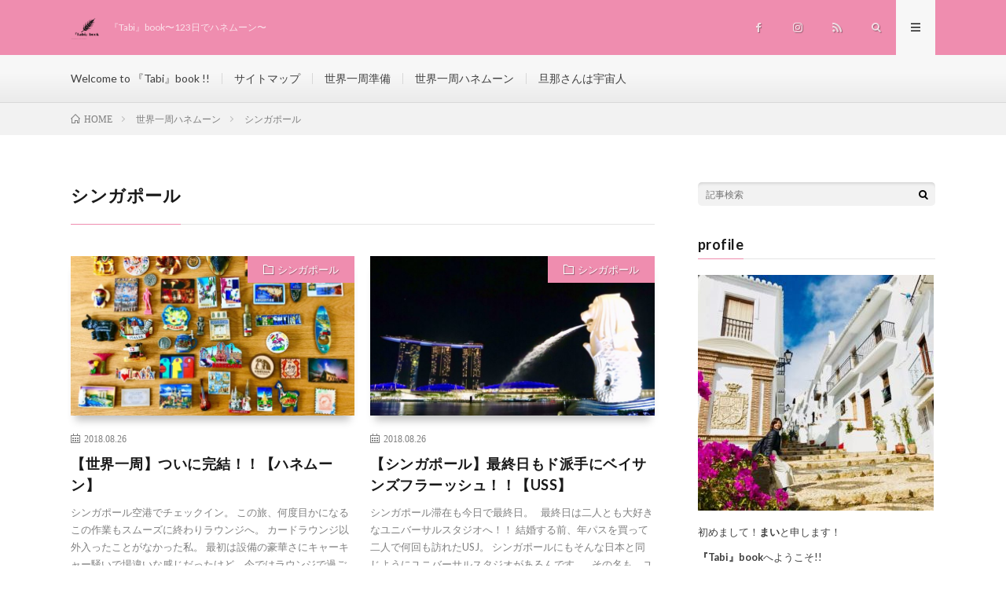

--- FILE ---
content_type: text/html; charset=UTF-8
request_url: https://123-maimai.com/category/%E4%B8%96%E7%95%8C%E4%B8%80%E5%91%A8%E3%83%8F%E3%83%8D%E3%83%A0%E3%83%BC%E3%83%B3/%E3%82%B7%E3%83%B3%E3%82%AC%E3%83%9D%E3%83%BC%E3%83%AB/
body_size: 12158
content:
<!DOCTYPE html>
<html dir="ltr" lang="ja"
	prefix="og: https://ogp.me/ns#"  prefix="og: http://ogp.me/ns#">
<head prefix="og: http://ogp.me/ns# fb: http://ogp.me/ns/fb# article: http://ogp.me/ns/article#">
<meta charset="UTF-8">
<title>シンガポール - 『Tabi』book〜123日でハネムーン〜</title>

		<!-- All in One SEO 4.2.4 - aioseo.com -->
		<meta name="robots" content="max-image-preview:large" />
		<link rel="canonical" href="https://123-maimai.com/category/%E4%B8%96%E7%95%8C%E4%B8%80%E5%91%A8%E3%83%8F%E3%83%8D%E3%83%A0%E3%83%BC%E3%83%B3/%E3%82%B7%E3%83%B3%E3%82%AC%E3%83%9D%E3%83%BC%E3%83%AB/" />
		<meta name="generator" content="All in One SEO (AIOSEO) 4.2.4 " />
		<script type="application/ld+json" class="aioseo-schema">
			{"@context":"https:\/\/schema.org","@graph":[{"@type":"WebSite","@id":"https:\/\/123-maimai.com\/#website","url":"https:\/\/123-maimai.com\/","name":"\u300eTabi\u300fbook\u301c123\u65e5\u3067\u30cf\u30cd\u30e0\u30fc\u30f3\u301c","description":"\u300eTabi\u300fbook\u301c123\u65e5\u3067\u30cf\u30cd\u30e0\u30fc\u30f3\u301c","inLanguage":"ja","publisher":{"@id":"https:\/\/123-maimai.com\/#organization"}},{"@type":"Organization","@id":"https:\/\/123-maimai.com\/#organization","name":"\u300eTabi\u300fbook\u301c123\u65e5\u3067\u30cf\u30cd\u30e0\u30fc\u30f3\u301c","url":"https:\/\/123-maimai.com\/"},{"@type":"BreadcrumbList","@id":"https:\/\/123-maimai.com\/category\/%E4%B8%96%E7%95%8C%E4%B8%80%E5%91%A8%E3%83%8F%E3%83%8D%E3%83%A0%E3%83%BC%E3%83%B3\/%E3%82%B7%E3%83%B3%E3%82%AC%E3%83%9D%E3%83%BC%E3%83%AB\/#breadcrumblist","itemListElement":[{"@type":"ListItem","@id":"https:\/\/123-maimai.com\/#listItem","position":1,"item":{"@type":"WebPage","@id":"https:\/\/123-maimai.com\/","name":"\u30db\u30fc\u30e0","description":"\u300eTabi\u300fbook\u301c123\u65e5\u3067\u30cf\u30cd\u30e0\u30fc\u30f3\u301c","url":"https:\/\/123-maimai.com\/"},"nextItem":"https:\/\/123-maimai.com\/category\/%e4%b8%96%e7%95%8c%e4%b8%80%e5%91%a8%e3%83%8f%e3%83%8d%e3%83%a0%e3%83%bc%e3%83%b3\/#listItem"},{"@type":"ListItem","@id":"https:\/\/123-maimai.com\/category\/%e4%b8%96%e7%95%8c%e4%b8%80%e5%91%a8%e3%83%8f%e3%83%8d%e3%83%a0%e3%83%bc%e3%83%b3\/#listItem","position":2,"item":{"@type":"WebPage","@id":"https:\/\/123-maimai.com\/category\/%e4%b8%96%e7%95%8c%e4%b8%80%e5%91%a8%e3%83%8f%e3%83%8d%e3%83%a0%e3%83%bc%e3%83%b3\/","name":"\u4e16\u754c\u4e00\u5468\u30cf\u30cd\u30e0\u30fc\u30f3","url":"https:\/\/123-maimai.com\/category\/%e4%b8%96%e7%95%8c%e4%b8%80%e5%91%a8%e3%83%8f%e3%83%8d%e3%83%a0%e3%83%bc%e3%83%b3\/"},"nextItem":"https:\/\/123-maimai.com\/category\/%e4%b8%96%e7%95%8c%e4%b8%80%e5%91%a8%e3%83%8f%e3%83%8d%e3%83%a0%e3%83%bc%e3%83%b3\/%e3%82%b7%e3%83%b3%e3%82%ac%e3%83%9d%e3%83%bc%e3%83%ab\/#listItem","previousItem":"https:\/\/123-maimai.com\/#listItem"},{"@type":"ListItem","@id":"https:\/\/123-maimai.com\/category\/%e4%b8%96%e7%95%8c%e4%b8%80%e5%91%a8%e3%83%8f%e3%83%8d%e3%83%a0%e3%83%bc%e3%83%b3\/%e3%82%b7%e3%83%b3%e3%82%ac%e3%83%9d%e3%83%bc%e3%83%ab\/#listItem","position":3,"item":{"@type":"WebPage","@id":"https:\/\/123-maimai.com\/category\/%e4%b8%96%e7%95%8c%e4%b8%80%e5%91%a8%e3%83%8f%e3%83%8d%e3%83%a0%e3%83%bc%e3%83%b3\/%e3%82%b7%e3%83%b3%e3%82%ac%e3%83%9d%e3%83%bc%e3%83%ab\/","name":"\u30b7\u30f3\u30ac\u30dd\u30fc\u30eb","url":"https:\/\/123-maimai.com\/category\/%e4%b8%96%e7%95%8c%e4%b8%80%e5%91%a8%e3%83%8f%e3%83%8d%e3%83%a0%e3%83%bc%e3%83%b3\/%e3%82%b7%e3%83%b3%e3%82%ac%e3%83%9d%e3%83%bc%e3%83%ab\/"},"previousItem":"https:\/\/123-maimai.com\/category\/%e4%b8%96%e7%95%8c%e4%b8%80%e5%91%a8%e3%83%8f%e3%83%8d%e3%83%a0%e3%83%bc%e3%83%b3\/#listItem"}]},{"@type":"CollectionPage","@id":"https:\/\/123-maimai.com\/category\/%E4%B8%96%E7%95%8C%E4%B8%80%E5%91%A8%E3%83%8F%E3%83%8D%E3%83%A0%E3%83%BC%E3%83%B3\/%E3%82%B7%E3%83%B3%E3%82%AC%E3%83%9D%E3%83%BC%E3%83%AB\/#collectionpage","url":"https:\/\/123-maimai.com\/category\/%E4%B8%96%E7%95%8C%E4%B8%80%E5%91%A8%E3%83%8F%E3%83%8D%E3%83%A0%E3%83%BC%E3%83%B3\/%E3%82%B7%E3%83%B3%E3%82%AC%E3%83%9D%E3%83%BC%E3%83%AB\/","name":"\u30b7\u30f3\u30ac\u30dd\u30fc\u30eb - \u300eTabi\u300fbook\u301c123\u65e5\u3067\u30cf\u30cd\u30e0\u30fc\u30f3\u301c","inLanguage":"ja","isPartOf":{"@id":"https:\/\/123-maimai.com\/#website"},"breadcrumb":{"@id":"https:\/\/123-maimai.com\/category\/%E4%B8%96%E7%95%8C%E4%B8%80%E5%91%A8%E3%83%8F%E3%83%8D%E3%83%A0%E3%83%BC%E3%83%B3\/%E3%82%B7%E3%83%B3%E3%82%AC%E3%83%9D%E3%83%BC%E3%83%AB\/#breadcrumblist"}}]}
		</script>
		<!-- All in One SEO -->

<link rel='dns-prefetch' href='//webfonts.xserver.jp' />
<link rel='dns-prefetch' href='//s0.wp.com' />
<link rel='dns-prefetch' href='//secure.gravatar.com' />
		<!-- This site uses the Google Analytics by ExactMetrics plugin v7.10.0 - Using Analytics tracking - https://www.exactmetrics.com/ -->
							<script
				src="//www.googletagmanager.com/gtag/js?id=UA-112007346-1"  data-cfasync="false" data-wpfc-render="false" type="text/javascript" async></script>
			<script data-cfasync="false" data-wpfc-render="false" type="text/javascript">
				var em_version = '7.10.0';
				var em_track_user = true;
				var em_no_track_reason = '';
				
								var disableStrs = [
															'ga-disable-UA-112007346-1',
									];

				/* Function to detect opted out users */
				function __gtagTrackerIsOptedOut() {
					for (var index = 0; index < disableStrs.length; index++) {
						if (document.cookie.indexOf(disableStrs[index] + '=true') > -1) {
							return true;
						}
					}

					return false;
				}

				/* Disable tracking if the opt-out cookie exists. */
				if (__gtagTrackerIsOptedOut()) {
					for (var index = 0; index < disableStrs.length; index++) {
						window[disableStrs[index]] = true;
					}
				}

				/* Opt-out function */
				function __gtagTrackerOptout() {
					for (var index = 0; index < disableStrs.length; index++) {
						document.cookie = disableStrs[index] + '=true; expires=Thu, 31 Dec 2099 23:59:59 UTC; path=/';
						window[disableStrs[index]] = true;
					}
				}

				if ('undefined' === typeof gaOptout) {
					function gaOptout() {
						__gtagTrackerOptout();
					}
				}
								window.dataLayer = window.dataLayer || [];

				window.ExactMetricsDualTracker = {
					helpers: {},
					trackers: {},
				};
				if (em_track_user) {
					function __gtagDataLayer() {
						dataLayer.push(arguments);
					}

					function __gtagTracker(type, name, parameters) {
						if (!parameters) {
							parameters = {};
						}

						if (parameters.send_to) {
							__gtagDataLayer.apply(null, arguments);
							return;
						}

						if (type === 'event') {
							
														parameters.send_to = exactmetrics_frontend.ua;
							__gtagDataLayer(type, name, parameters);
													} else {
							__gtagDataLayer.apply(null, arguments);
						}
					}

					__gtagTracker('js', new Date());
					__gtagTracker('set', {
						'developer_id.dNDMyYj': true,
											});
															__gtagTracker('config', 'UA-112007346-1', {"forceSSL":"true"} );
										window.gtag = __gtagTracker;										(function () {
						/* https://developers.google.com/analytics/devguides/collection/analyticsjs/ */
						/* ga and __gaTracker compatibility shim. */
						var noopfn = function () {
							return null;
						};
						var newtracker = function () {
							return new Tracker();
						};
						var Tracker = function () {
							return null;
						};
						var p = Tracker.prototype;
						p.get = noopfn;
						p.set = noopfn;
						p.send = function () {
							var args = Array.prototype.slice.call(arguments);
							args.unshift('send');
							__gaTracker.apply(null, args);
						};
						var __gaTracker = function () {
							var len = arguments.length;
							if (len === 0) {
								return;
							}
							var f = arguments[len - 1];
							if (typeof f !== 'object' || f === null || typeof f.hitCallback !== 'function') {
								if ('send' === arguments[0]) {
									var hitConverted, hitObject = false, action;
									if ('event' === arguments[1]) {
										if ('undefined' !== typeof arguments[3]) {
											hitObject = {
												'eventAction': arguments[3],
												'eventCategory': arguments[2],
												'eventLabel': arguments[4],
												'value': arguments[5] ? arguments[5] : 1,
											}
										}
									}
									if ('pageview' === arguments[1]) {
										if ('undefined' !== typeof arguments[2]) {
											hitObject = {
												'eventAction': 'page_view',
												'page_path': arguments[2],
											}
										}
									}
									if (typeof arguments[2] === 'object') {
										hitObject = arguments[2];
									}
									if (typeof arguments[5] === 'object') {
										Object.assign(hitObject, arguments[5]);
									}
									if ('undefined' !== typeof arguments[1].hitType) {
										hitObject = arguments[1];
										if ('pageview' === hitObject.hitType) {
											hitObject.eventAction = 'page_view';
										}
									}
									if (hitObject) {
										action = 'timing' === arguments[1].hitType ? 'timing_complete' : hitObject.eventAction;
										hitConverted = mapArgs(hitObject);
										__gtagTracker('event', action, hitConverted);
									}
								}
								return;
							}

							function mapArgs(args) {
								var arg, hit = {};
								var gaMap = {
									'eventCategory': 'event_category',
									'eventAction': 'event_action',
									'eventLabel': 'event_label',
									'eventValue': 'event_value',
									'nonInteraction': 'non_interaction',
									'timingCategory': 'event_category',
									'timingVar': 'name',
									'timingValue': 'value',
									'timingLabel': 'event_label',
									'page': 'page_path',
									'location': 'page_location',
									'title': 'page_title',
								};
								for (arg in args) {
																		if (!(!args.hasOwnProperty(arg) || !gaMap.hasOwnProperty(arg))) {
										hit[gaMap[arg]] = args[arg];
									} else {
										hit[arg] = args[arg];
									}
								}
								return hit;
							}

							try {
								f.hitCallback();
							} catch (ex) {
							}
						};
						__gaTracker.create = newtracker;
						__gaTracker.getByName = newtracker;
						__gaTracker.getAll = function () {
							return [];
						};
						__gaTracker.remove = noopfn;
						__gaTracker.loaded = true;
						window['__gaTracker'] = __gaTracker;
					})();
									} else {
										console.log("");
					(function () {
						function __gtagTracker() {
							return null;
						}

						window['__gtagTracker'] = __gtagTracker;
						window['gtag'] = __gtagTracker;
					})();
									}
			</script>
				<!-- / Google Analytics by ExactMetrics -->
		<link rel='stylesheet' id='sbi_styles-css'  href='https://123-maimai.com/wp-content/plugins/instagram-feed/css/sbi-styles.min.css?ver=6.0.6' type='text/css' media='all' />
<link rel='stylesheet' id='wp-block-library-css'  href='https://123-maimai.com/wp-includes/css/dist/block-library/style.min.css?ver=5.2.21' type='text/css' media='all' />
<link rel='stylesheet' id='pz-linkcard-css'  href='//123-maimai.com/wp-content/uploads/pz-linkcard/style.css?ver=5.2.21' type='text/css' media='all' />
<link rel='stylesheet' id='wordpress-popular-posts-css-css'  href='https://123-maimai.com/wp-content/plugins/wordpress-popular-posts/assets/css/wpp.css?ver=5.0.1' type='text/css' media='all' />
<link rel='stylesheet' id='jetpack_css-css'  href='https://123-maimai.com/wp-content/plugins/jetpack/css/jetpack.css?ver=7.9.4' type='text/css' media='all' />
<script type='text/javascript' src='https://123-maimai.com/wp-includes/js/jquery/jquery.js?ver=1.12.4-wp'></script>
<script type='text/javascript' src='https://123-maimai.com/wp-includes/js/jquery/jquery-migrate.min.js?ver=1.4.1'></script>
<script type='text/javascript' src='//webfonts.xserver.jp/js/xserver.js?ver=1.2.4'></script>
<script type='text/javascript' src='https://123-maimai.com/wp-content/plugins/google-analytics-dashboard-for-wp/assets/js/frontend-gtag.min.js?ver=7.10.0'></script>
<script data-cfasync="false" data-wpfc-render="false" type="text/javascript" id='exactmetrics-frontend-script-js-extra'>/* <![CDATA[ */
var exactmetrics_frontend = {"js_events_tracking":"true","download_extensions":"zip,mp3,mpeg,pdf,docx,pptx,xlsx,rar","inbound_paths":"[{\"path\":\"\\\/go\\\/\",\"label\":\"affiliate\"},{\"path\":\"\\\/recommend\\\/\",\"label\":\"affiliate\"}]","home_url":"https:\/\/123-maimai.com","hash_tracking":"false","ua":"UA-112007346-1","v4_id":""};/* ]]> */
</script>
<script type='text/javascript'>
/* <![CDATA[ */
var wpp_params = {"sampling_active":"0","sampling_rate":"100","ajax_url":"https:\/\/123-maimai.com\/wp-json\/wordpress-popular-posts\/v1\/popular-posts","ID":"","token":"dd5f55ed5a","debug":""};
/* ]]> */
</script>
<script type='text/javascript' src='https://123-maimai.com/wp-content/plugins/wordpress-popular-posts/assets/js/wpp-5.0.0.min.js?ver=5.0.1'></script>
<link rel='https://api.w.org/' href='https://123-maimai.com/wp-json/' />

<link rel='dns-prefetch' href='//v0.wordpress.com'/>
<style type='text/css'>img#wpstats{display:none}</style><link rel="stylesheet" href="https://123-maimai.com/wp-content/themes/lionmedia/style.css">
<link rel="stylesheet" href="https://123-maimai.com/wp-content/themes/lionmedia-child/style.css">
<link rel="stylesheet" href="https://123-maimai.com/wp-content/themes/lionmedia/css/icon.css">
<link rel="stylesheet" href="https://fonts.googleapis.com/css?family=Lato:400,700,900">
<meta http-equiv="X-UA-Compatible" content="IE=edge">
<meta name="viewport" content="width=device-width, initial-scale=1, shrink-to-fit=no">
<link rel="dns-prefetch" href="//www.google.com">
<link rel="dns-prefetch" href="//www.google-analytics.com">
<link rel="dns-prefetch" href="//fonts.googleapis.com">
<link rel="dns-prefetch" href="//fonts.gstatic.com">
<link rel="dns-prefetch" href="//pagead2.googlesyndication.com">
<link rel="dns-prefetch" href="//googleads.g.doubleclick.net">
<link rel="dns-prefetch" href="//www.gstatic.com">
<style type="text/css">
.l-header,
.searchNavi__title,
.key__cat,
.eyecatch__cat,
.rankingBox__title,
.categoryDescription,
.pagetop,
.contactTable__header .required,
.heading.heading-primary .heading__bg,
.btn__link:hover,
.widget .tag-cloud-link:hover,
.comment-respond .submit:hover,
.comments__list .comment-reply-link:hover,
.widget .calendar_wrap tbody a:hover,
.comments__list .comment-meta,
.ctaPost__btn{background:#ef8daf;}

.heading.heading-first,
.heading.heading-widget::before,
.heading.heading-footer::before,
.btn__link,
.widget .tag-cloud-link,
.comment-respond .submit,
.comments__list .comment-reply-link,
.content a:hover,
.t-light .l-footer,
.ctaPost__btn{border-color:#ef8daf;}

.categoryBox__title,
.dateList__item a[rel=tag]:hover,
.dateList__item a[rel=category]:hover,
.copySns__copyLink:hover,
.btn__link,
.widget .tag-cloud-link,
.comment-respond .submit,
.comments__list .comment-reply-link,
.widget a:hover,
.widget ul li .rsswidget,
.content a,
.related__title,
.ctaPost__btn:hover{color:#ef8daf;}

.c-user01 {color:#000 !important}
.bgc-user01 {background:#000 !important}
.hc-user01:hover {color:#000 !important}
.c-user02 {color:#000 !important}
.bgc-user02 {background:#000 !important}
.hc-user02:hover {color:#000 !important}
.c-user03 {color:#000 !important}
.bgc-user03 {background:#000 !important}
.hc-user03:hover {color:#000 !important}
.c-user04 {color:#000 !important}
.bgc-user04 {background:#000 !important}
.hc-user04:hover {color:#000 !important}
.c-user05 {color:#000 !important}
.bgc-user05 {background:#000 !important}
.hc-user05:hover {color:#000 !important}

</style>
<link rel="icon" href="https://123-maimai.com/wp-content/uploads/2017/11/cropped-FullSizeRender-32x32.jpg" sizes="32x32" />
<link rel="icon" href="https://123-maimai.com/wp-content/uploads/2017/11/cropped-FullSizeRender-192x192.jpg" sizes="192x192" />
<link rel="apple-touch-icon-precomposed" href="https://123-maimai.com/wp-content/uploads/2017/11/cropped-FullSizeRender-180x180.jpg" />
<meta name="msapplication-TileImage" content="https://123-maimai.com/wp-content/uploads/2017/11/cropped-FullSizeRender-270x270.jpg" />
<meta property="og:site_name" content="『Tabi』book〜123日でハネムーン〜" />
<meta property="og:type" content="website" />
<meta property="og:title" content="シンガポール - 『Tabi』book〜123日でハネムーン〜" />
<meta property="og:description" content="『Tabi』book〜123日でハネムーン〜" />
<meta property="og:url" content="https://123-maimai.com/category/%e4%b8%96%e7%95%8c%e4%b8%80%e5%91%a8%e3%83%8f%e3%83%8d%e3%83%a0%e3%83%bc%e3%83%b3/%e3%82%b7%e3%83%b3%e3%82%ac%e3%83%9d%e3%83%bc%e3%83%ab/" />
<meta property="og:image" content="https://123-maimai.com/wp-content/uploads/2019/07/1870ea90b8585fbbadb3424c2e57a342.png" />
<meta name="twitter:card" content="summary_large_image" />



</head>
<body data-rsssl=1 class="t-light t-rich">

  
  <!--l-header-->
  <header class="l-header">
    <div class="container">
      
      <div class="siteTitle">

              <p class="siteTitle__logo">
          <a class="siteTitle__link" href="https://123-maimai.com">
            <img src="https://123-maimai.com/wp-content/uploads/2018/01/Unknown3.png" class="siteTitle__img" alt="『Tabi』book〜123日でハネムーン〜" width="400" height="306" >          </a>
          <span class="siteTitle__sub">『Tabi』book〜123日でハネムーン〜</span>
		</p>	        </div>
      
      <nav class="menuNavi">      
                <ul class="menuNavi__list">
		              <li class="menuNavi__item u-none-sp u-txtShdw"><a class="menuNavi__link icon-facebook" href="https://www.facebook.com/mai.nakaizumi.5"></a></li>
		              <li class="menuNavi__item u-none-sp u-txtShdw"><a class="menuNavi__link icon-instagram" href="http://instagram.com/mai.nakaizumi"></a></li>
		                            <li class="menuNavi__item u-none-sp u-txtShdw"><a class="menuNavi__link icon-rss" href="https://123-maimai.com/feed/"></a></li>
            		              <li class="menuNavi__item u-txtShdw"><span class="menuNavi__link icon-search" id="menuNavi__search" onclick="toggle__search();"></span></li>
            <li class="menuNavi__item u-txtShdw"><span class="menuNavi__link menuNavi__link-current icon-menu" id="menuNavi__menu" onclick="toggle__menu();"></span></li>
                  </ul>
      </nav>
      
    </div>
  </header>
  <!--/l-header-->
  
  <!--l-extra-->
        <div class="l-extraNone" id="extra__search">
      <div class="container">
        <div class="searchNavi">
                    
                <div class="searchBox">
        <form class="searchBox__form" method="get" target="_top" action="https://123-maimai.com/" >
          <input class="searchBox__input" type="text" maxlength="50" name="s" placeholder="記事検索"><button class="searchBox__submit icon-search" type="submit" value="search"> </button>
        </form>
      </div>        </div>
      </div>
    </div>
        
    <div class="l-extra" id="extra__menu">
      <div class="container container-max">
        <nav class="globalNavi">
          <ul class="globalNavi__list">
          	        <li id="menu-item-4305" class="menu-item menu-item-type-post_type menu-item-object-page menu-item-home menu-item-4305"><a href="https://123-maimai.com/page-7/">Welcome to 『Tabi』book !!</a></li>
<li id="menu-item-4304" class="menu-item menu-item-type-post_type menu-item-object-page menu-item-4304"><a href="https://123-maimai.com/sitemap/">サイトマップ</a></li>
<li id="menu-item-4306" class="menu-item menu-item-type-taxonomy menu-item-object-category menu-item-4306"><a href="https://123-maimai.com/category/%e4%b8%96%e7%95%8c%e4%b8%80%e5%91%a8%e6%ba%96%e5%82%99/">世界一周準備</a></li>
<li id="menu-item-4307" class="menu-item menu-item-type-taxonomy menu-item-object-category current-category-ancestor menu-item-4307"><a href="https://123-maimai.com/category/%e4%b8%96%e7%95%8c%e4%b8%80%e5%91%a8%e3%83%8f%e3%83%8d%e3%83%a0%e3%83%bc%e3%83%b3/">世界一周ハネムーン</a></li>
<li id="menu-item-4328" class="menu-item menu-item-type-taxonomy menu-item-object-category menu-item-4328"><a href="https://123-maimai.com/category/%e6%97%a6%e9%82%a3%e3%81%95%e3%82%93%e3%81%af%e5%ae%87%e5%ae%99%e4%ba%ba/">旦那さんは宇宙人</a></li>
	                                    
                          <li class="menu-item u-none-pc"><a class="icon-facebook" href="https://www.facebook.com/mai.nakaizumi.5"></a></li>
                          <li class="menu-item u-none-pc"><a class="icon-instagram" href="http://instagram.com/mai.nakaizumi"></a></li>
		                                  <li class="menu-item u-none-pc"><a class="icon-rss" href="https://123-maimai.com/feed/"></a></li>
              		                
                    </ul>
        </nav>
      </div>
    </div>
  <!--/l-extra-->

<div class="breadcrumb" ><div class="container" ><ul class="breadcrumb__list"><li class="breadcrumb__item" itemscope itemtype="http://data-vocabulary.org/Breadcrumb"><a href="https://123-maimai.com/" itemprop="url"><span class="icon-home" itemprop="title">HOME</span></a></li><li class="breadcrumb__item" itemscope itemtype="http://data-vocabulary.org/Breadcrumb"><a href="https://123-maimai.com/category/%e4%b8%96%e7%95%8c%e4%b8%80%e5%91%a8%e3%83%8f%e3%83%8d%e3%83%a0%e3%83%bc%e3%83%b3/" itemprop="url"><span itemprop="title">世界一周ハネムーン</span></a></li><li class="breadcrumb__item">シンガポール</li></ul></div></div>   
  <!-- l-wrapper -->
  <div class="l-wrapper">
	
    <!-- l-main -->
    <main class="l-main">
	  
            <header class="archiveTitle">
        <h1 class="heading heading-first">シンガポール</h1>
		      </header>
            
      	  
	          <div class="archive">
	    	                  <article class="archiveItem
	        ">
        
        <div class="eyecatch eyecatch-archive">
                    <span class="eyecatch__cat bgc u-txtShdw"><a href="https://123-maimai.com/category/%e4%b8%96%e7%95%8c%e4%b8%80%e5%91%a8%e3%83%8f%e3%83%8d%e3%83%a0%e3%83%bc%e3%83%b3/%e3%82%b7%e3%83%b3%e3%82%ac%e3%83%9d%e3%83%bc%e3%83%ab/" rel="category tag">シンガポール</a></span>
          <a href="https://123-maimai.com/japan/"><img width="730" height="410" src="https://123-maimai.com/wp-content/uploads/2018/08/img_1209-730x410.jpg" class="attachment-icatch size-icatch wp-post-image" alt="" /></a>
        </div>
        
                <ul class="dateList dateList-archive">
                    <li class="dateList__item icon-calendar">2018.08.26</li>
                            </ul>
        
        <h2 class="heading heading-archive">
          <a class=" hc" href="https://123-maimai.com/japan/">【世界一周】ついに完結！！【ハネムーン】</a>
        </h2>
        
        <p class="archiveItem__text">
		  シンガポール空港でチェックイン。 この旅、何度目かになるこの作業もスムーズに終わりラウンジへ。 カードラウンジ以外入ったことがなかった私。 最初は設備の豪華さにキャーキャー騒いで場違いな感じだったけど、今ではラウンジで過ごすのも手慣れた感じ。 &nbsp; &nbsp; そして飛行機に乗りこみ、いざ日本へ！ &nbsp; もちろん最後のフライトは世界一周旅行券の範囲でビジネスクラス！ 色々ビジネス [&hellip;]        </p>
        
        <div class="btn btn-right">
          <a class="btn__link" href="https://123-maimai.com/japan/">続きを読む</a>
        </div>
      
      </article>
		  		  			                  <article class="archiveItem
	        ">
        
        <div class="eyecatch eyecatch-archive">
                    <span class="eyecatch__cat bgc u-txtShdw"><a href="https://123-maimai.com/category/%e4%b8%96%e7%95%8c%e4%b8%80%e5%91%a8%e3%83%8f%e3%83%8d%e3%83%a0%e3%83%bc%e3%83%b3/%e3%82%b7%e3%83%b3%e3%82%ac%e3%83%9d%e3%83%bc%e3%83%ab/" rel="category tag">シンガポール</a></span>
          <a href="https://123-maimai.com/singapore3/"><img width="730" height="410" src="https://123-maimai.com/wp-content/uploads/2018/08/img_6643-730x410.jpg" class="attachment-icatch size-icatch wp-post-image" alt="" /></a>
        </div>
        
                <ul class="dateList dateList-archive">
                    <li class="dateList__item icon-calendar">2018.08.26</li>
                            </ul>
        
        <h2 class="heading heading-archive">
          <a class=" hc" href="https://123-maimai.com/singapore3/">【シンガポール】最終日もド派手にベイサンズフラーッシュ！！【USS】</a>
        </h2>
        
        <p class="archiveItem__text">
		  シンガポール滞在も今日で最終日。 &nbsp; 最終日は二人とも大好きなユニバーサルスタジオへ！！ 結婚する前、年パスを買って二人で何回も訪れたUSJ。 シンガポールにもそんな日本と同じようにユニバーサルスタジオがあるんです。 &nbsp; その名も、ユニバーサル・スタジオ・シンガポール！！ U・S・S*\(^o^)/* &nbsp; そんなUSSはシンガポールの中心地から少し離れたセントーサ島と [&hellip;]        </p>
        
        <div class="btn btn-right">
          <a class="btn__link" href="https://123-maimai.com/singapore3/">続きを読む</a>
        </div>
      
      </article>
		  		  			                  <article class="archiveItem
	        ">
        
        <div class="eyecatch eyecatch-archive">
                    <span class="eyecatch__cat bgc u-txtShdw"><a href="https://123-maimai.com/category/%e4%b8%96%e7%95%8c%e4%b8%80%e5%91%a8%e3%83%8f%e3%83%8d%e3%83%a0%e3%83%bc%e3%83%b3/%e3%82%b7%e3%83%b3%e3%82%ac%e3%83%9d%e3%83%bc%e3%83%ab/" rel="category tag">シンガポール</a></span>
          <a href="https://123-maimai.com/singapore2/"><img width="730" height="410" src="https://123-maimai.com/wp-content/uploads/2018/08/img_8594-730x410.jpg" class="attachment-icatch size-icatch wp-post-image" alt="" /></a>
        </div>
        
                <ul class="dateList dateList-archive">
                    <li class="dateList__item icon-calendar">2018.08.06</li>
                            </ul>
        
        <h2 class="heading heading-archive">
          <a class=" hc" href="https://123-maimai.com/singapore2/">【シンガポール】近未来の国、シンガポール【観光】</a>
        </h2>
        
        <p class="archiveItem__text">
		  世界一周最後の国シンガポールでも大喧嘩した相変わらずな私たち(￣∇￣) 無事仲直りし改めてシンガポール観光へ。 &nbsp; 一日の始まりは美味しい朝ごはんから！ &nbsp; ということでやって来たチャイナタウン！ 一見神戸の南京町を思い出す私。 中華街って、本当にどこにでもあるよね。笑 世界を旅して、英語だけではやっていけない。 次に学ぶべきなのはスペイン語だと思っていたけど、中国語も必須なの [&hellip;]        </p>
        
        <div class="btn btn-right">
          <a class="btn__link" href="https://123-maimai.com/singapore2/">続きを読む</a>
        </div>
      
      </article>
		  		  			                  <article class="archiveItem
	        ">
        
        <div class="eyecatch eyecatch-archive">
                    <span class="eyecatch__cat bgc u-txtShdw"><a href="https://123-maimai.com/category/%e4%b8%96%e7%95%8c%e4%b8%80%e5%91%a8%e3%83%8f%e3%83%8d%e3%83%a0%e3%83%bc%e3%83%b3/%e3%82%b7%e3%83%b3%e3%82%ac%e3%83%9d%e3%83%bc%e3%83%ab/" rel="category tag">シンガポール</a></span>
          <a href="https://123-maimai.com/singapore1/"><img width="730" height="410" src="https://123-maimai.com/wp-content/uploads/2018/08/img_8587-730x410.jpg" class="attachment-icatch size-icatch wp-post-image" alt="" /></a>
        </div>
        
                <ul class="dateList dateList-archive">
                    <li class="dateList__item icon-calendar">2018.08.05</li>
                            </ul>
        
        <h2 class="heading heading-archive">
          <a class=" hc" href="https://123-maimai.com/singapore1/">【世界一周】最終目的地シンガポールでも喧嘩⁈【夫婦】</a>
        </h2>
        
        <p class="archiveItem__text">
		  スリランカを後にした私たちが向かったのは・・・ 世界一周最後の国となる26か国目シンガポール！ &nbsp; とうとう、最後の国にやって来ました。 長かったような、短かったような・・・ &nbsp; シンガポール・チャンギ国際空港へ到着！ 空港はびっくりするぐらい広いです！！ &nbsp; とりあえず、到着したら恒例の空港のWi-Fiをゲットし、中心地までの移動手段を確認。 世界一周して３ヶ月、移 [&hellip;]        </p>
        
        <div class="btn btn-right">
          <a class="btn__link" href="https://123-maimai.com/singapore1/">続きを読む</a>
        </div>
      
      </article>
		  		  		        </div>
	  	  
	        
    </main>
    <!-- /l-main -->
    
	    <!-- l-sidebar -->
          <div class="l-sidebar">
	  
	          <aside class="widget">      <div class="searchBox">
        <form class="searchBox__form" method="get" target="_top" action="https://123-maimai.com/" >
          <input class="searchBox__input" type="text" maxlength="50" name="s" placeholder="記事検索"><button class="searchBox__submit icon-search" type="submit" value="search"> </button>
        </form>
      </div></aside><aside class="widget"><h2 class="heading heading-widget">profile</h2>			<div class="textwidget"><p><img class="alignnone size-medium wp-image-3619" src="https://123-maimai.com/wp-content/uploads/2018/05/IMG_5792-300x300.jpg" alt="" width="300" height="300" /></p>
<p>初めまして！<strong>まい</strong>と申します！</p>
<p><strong>『Tabi』book</strong>へようこそ!!</p>
<p>123日で世界一周ハネムーンの旅に出て合計26カ国を周り、2018年5月8日に無事日本に帰国しました。</p>
<p>こちらのブログでは旅行中の記録を載せていきます。</p>
<p>&nbsp;</p>
<p>またブログランキング参加中です！</p>
<p>訪れた証に１ポチして頂けると嬉しいです！</p>
<p>応援よろしくお願い致します！！</p>
<p>↓↓<br />
<a href="//travel.blogmura.com/sekaiisshu/ranking.html"><img src="//travel.blogmura.com/sekaiisshu/img/sekaiisshu88_31.gif" alt="にほんブログ村 旅行ブログ 世界一周へ" width="88" height="31" border="0" /></a><br />
<a href="//travel.blogmura.com/sekaiisshu/ranking.html">にほんブログ村</a><br />
<a href="//www.blogmura.com/point/01597258.html?type=image"><img src="//blogparts.blogmura.com/parts_image/user/pv01597258.gif" alt="PVアクセスランキング にほんブログ村" /><br />
<!-- admax --><br />
<script src="//adm.shinobi.jp/s/e2b51752e4893b5f4cbbeb50e26c61c4"></script><br />
<!-- admax --></a></p>
<p><strong>おすすめサイトはこちら！</strong></p>
<p><a href="https://trip-partner.jp/"><img class="alignnone size-medium wp-image-6178" src="https://123-maimai.com/wp-content/uploads/2019/07/b9902394000f8db5363104c2d292cb8b-300x169.jpg" alt="" width="300" height="169" /></a></p>
<p>&nbsp;</p>
</div>
		</aside><aside class="widget"><h2 class="heading heading-widget">記事一覧</h2>		<ul>
				<li class="cat-item cat-item-1"><a href="https://123-maimai.com/category/info/">はじめに</a> (2)
</li>
	<li class="cat-item cat-item-7 current-cat-parent current-cat-ancestor"><a href="https://123-maimai.com/category/%e4%b8%96%e7%95%8c%e4%b8%80%e5%91%a8%e3%83%8f%e3%83%8d%e3%83%a0%e3%83%bc%e3%83%b3/">世界一周ハネムーン</a> (100)
<ul class='children'>
	<li class="cat-item cat-item-26 current-cat"><a href="https://123-maimai.com/category/%e4%b8%96%e7%95%8c%e4%b8%80%e5%91%a8%e3%83%8f%e3%83%8d%e3%83%a0%e3%83%bc%e3%83%b3/%e3%82%b7%e3%83%b3%e3%82%ac%e3%83%9d%e3%83%bc%e3%83%ab/">シンガポール</a> (4)
</li>
	<li class="cat-item cat-item-24"><a href="https://123-maimai.com/category/%e4%b8%96%e7%95%8c%e4%b8%80%e5%91%a8%e3%83%8f%e3%83%8d%e3%83%a0%e3%83%bc%e3%83%b3/%e3%82%b9%e3%83%aa%e3%83%a9%e3%83%b3%e3%82%ab/">スリランカ</a> (2)
</li>
	<li class="cat-item cat-item-25"><a href="https://123-maimai.com/category/%e4%b8%96%e7%95%8c%e4%b8%80%e5%91%a8%e3%83%8f%e3%83%8d%e3%83%a0%e3%83%bc%e3%83%b3/%e3%83%a2%e3%83%ab%e3%83%87%e3%82%a3%e3%83%96/">モルディブ</a> (1)
</li>
	<li class="cat-item cat-item-23"><a href="https://123-maimai.com/category/%e4%b8%96%e7%95%8c%e4%b8%80%e5%91%a8%e3%83%8f%e3%83%8d%e3%83%a0%e3%83%bc%e3%83%b3/%e3%82%a2%e3%83%a9%e3%83%96%e9%a6%96%e9%95%b7%e5%9b%bd%e9%80%a3%e9%82%a6/">アラブ首長国連邦</a> (2)
</li>
	<li class="cat-item cat-item-21"><a href="https://123-maimai.com/category/%e4%b8%96%e7%95%8c%e4%b8%80%e5%91%a8%e3%83%8f%e3%83%8d%e3%83%a0%e3%83%bc%e3%83%b3/%e3%82%a4%e3%82%ae%e3%83%aa%e3%82%b9/">イギリス</a> (4)
</li>
	<li class="cat-item cat-item-20"><a href="https://123-maimai.com/category/%e4%b8%96%e7%95%8c%e4%b8%80%e5%91%a8%e3%83%8f%e3%83%8d%e3%83%a0%e3%83%bc%e3%83%b3/%e3%82%b9%e3%82%a4%e3%82%b9/">スイス</a> (1)
</li>
	<li class="cat-item cat-item-41"><a href="https://123-maimai.com/category/%e4%b8%96%e7%95%8c%e4%b8%80%e5%91%a8%e3%83%8f%e3%83%8d%e3%83%a0%e3%83%bc%e3%83%b3/%e3%83%90%e3%83%81%e3%82%ab%e3%83%b3/">バチカン市国</a> (1)
</li>
	<li class="cat-item cat-item-39"><a href="https://123-maimai.com/category/%e4%b8%96%e7%95%8c%e4%b8%80%e5%91%a8%e3%83%8f%e3%83%8d%e3%83%a0%e3%83%bc%e3%83%b3/%e3%82%a4%e3%82%bf%e3%83%aa%e3%82%a2/">イタリア</a> (8)
</li>
	<li class="cat-item cat-item-40"><a href="https://123-maimai.com/category/%e4%b8%96%e7%95%8c%e4%b8%80%e5%91%a8%e3%83%8f%e3%83%8d%e3%83%a0%e3%83%bc%e3%83%b3/%e3%82%ae%e3%83%aa%e3%82%b7%e3%83%a3/">ギリシャ</a> (3)
</li>
	<li class="cat-item cat-item-38"><a href="https://123-maimai.com/category/%e4%b8%96%e7%95%8c%e4%b8%80%e5%91%a8%e3%83%8f%e3%83%8d%e3%83%a0%e3%83%bc%e3%83%b3/%e3%83%89%e3%82%a4%e3%83%84/">ドイツ</a> (4)
</li>
	<li class="cat-item cat-item-37"><a href="https://123-maimai.com/category/%e4%b8%96%e7%95%8c%e4%b8%80%e5%91%a8%e3%83%8f%e3%83%8d%e3%83%a0%e3%83%bc%e3%83%b3/%e3%83%99%e3%83%ab%e3%82%ae%e3%83%bc/">ベルギー</a> (2)
</li>
	<li class="cat-item cat-item-36"><a href="https://123-maimai.com/category/%e4%b8%96%e7%95%8c%e4%b8%80%e5%91%a8%e3%83%8f%e3%83%8d%e3%83%a0%e3%83%bc%e3%83%b3/%e3%82%a2%e3%82%a4%e3%82%b9%e3%83%a9%e3%83%b3%e3%83%89/">アイスランド</a> (4)
</li>
	<li class="cat-item cat-item-35"><a href="https://123-maimai.com/category/%e4%b8%96%e7%95%8c%e4%b8%80%e5%91%a8%e3%83%8f%e3%83%8d%e3%83%a0%e3%83%bc%e3%83%b3/%e3%83%95%e3%82%a3%e3%83%b3%e3%83%a9%e3%83%b3%e3%83%89/">フィンランド</a> (3)
</li>
	<li class="cat-item cat-item-34"><a href="https://123-maimai.com/category/%e4%b8%96%e7%95%8c%e4%b8%80%e5%91%a8%e3%83%8f%e3%83%8d%e3%83%a0%e3%83%bc%e3%83%b3/%e3%83%81%e3%82%a7%e3%82%b3/">チェコ</a> (2)
</li>
	<li class="cat-item cat-item-33"><a href="https://123-maimai.com/category/%e4%b8%96%e7%95%8c%e4%b8%80%e5%91%a8%e3%83%8f%e3%83%8d%e3%83%a0%e3%83%bc%e3%83%b3/%e3%83%9d%e3%83%bc%e3%83%a9%e3%83%b3%e3%83%89/">ポーランド</a> (2)
</li>
	<li class="cat-item cat-item-32"><a href="https://123-maimai.com/category/%e4%b8%96%e7%95%8c%e4%b8%80%e5%91%a8%e3%83%8f%e3%83%8d%e3%83%a0%e3%83%bc%e3%83%b3/%e3%82%aa%e3%83%bc%e3%82%b9%e3%83%88%e3%83%aa%e3%82%a2/">オーストリア</a> (3)
</li>
	<li class="cat-item cat-item-31"><a href="https://123-maimai.com/category/%e4%b8%96%e7%95%8c%e4%b8%80%e5%91%a8%e3%83%8f%e3%83%8d%e3%83%a0%e3%83%bc%e3%83%b3/%e3%83%9d%e3%83%ab%e3%83%88%e3%82%ac%e3%83%ab/">ポルトガル</a> (2)
</li>
	<li class="cat-item cat-item-19"><a href="https://123-maimai.com/category/%e4%b8%96%e7%95%8c%e4%b8%80%e5%91%a8%e3%83%8f%e3%83%8d%e3%83%a0%e3%83%bc%e3%83%b3/%e3%82%b9%e3%83%9a%e3%82%a4%e3%83%b3/">スペイン</a> (11)
</li>
	<li class="cat-item cat-item-17"><a href="https://123-maimai.com/category/%e4%b8%96%e7%95%8c%e4%b8%80%e5%91%a8%e3%83%8f%e3%83%8d%e3%83%a0%e3%83%bc%e3%83%b3/%e3%82%a8%e3%82%af%e3%82%a2%e3%83%89%e3%83%ab/">エクアドル</a> (1)
</li>
	<li class="cat-item cat-item-16"><a href="https://123-maimai.com/category/%e4%b8%96%e7%95%8c%e4%b8%80%e5%91%a8%e3%83%8f%e3%83%8d%e3%83%a0%e3%83%bc%e3%83%b3/%e3%83%9a%e3%83%ab%e3%83%bc/">ペルー</a> (4)
</li>
	<li class="cat-item cat-item-14"><a href="https://123-maimai.com/category/%e4%b8%96%e7%95%8c%e4%b8%80%e5%91%a8%e3%83%8f%e3%83%8d%e3%83%a0%e3%83%bc%e3%83%b3/%e3%82%a2%e3%83%ab%e3%82%bc%e3%83%b3%e3%83%81%e3%83%b3/">アルゼンチン</a> (8)
</li>
	<li class="cat-item cat-item-13"><a href="https://123-maimai.com/category/%e4%b8%96%e7%95%8c%e4%b8%80%e5%91%a8%e3%83%8f%e3%83%8d%e3%83%a0%e3%83%bc%e3%83%b3/%e3%83%9c%e3%83%aa%e3%83%93%e3%82%a2/">ボリビア</a> (3)
</li>
	<li class="cat-item cat-item-12"><a href="https://123-maimai.com/category/%e4%b8%96%e7%95%8c%e4%b8%80%e5%91%a8%e3%83%8f%e3%83%8d%e3%83%a0%e3%83%bc%e3%83%b3/%e3%83%81%e3%83%aa/">チリ</a> (3)
</li>
	<li class="cat-item cat-item-11"><a href="https://123-maimai.com/category/%e4%b8%96%e7%95%8c%e4%b8%80%e5%91%a8%e3%83%8f%e3%83%8d%e3%83%a0%e3%83%bc%e3%83%b3/%e3%82%a4%e3%83%bc%e3%82%b9%e3%82%bf%e3%83%bc%e5%b3%b6/">イースター島</a> (3)
</li>
	<li class="cat-item cat-item-29"><a href="https://123-maimai.com/category/%e4%b8%96%e7%95%8c%e4%b8%80%e5%91%a8%e3%83%8f%e3%83%8d%e3%83%a0%e3%83%bc%e3%83%b3/tahiti/">タヒチ</a> (4)
</li>
	<li class="cat-item cat-item-9"><a href="https://123-maimai.com/category/%e4%b8%96%e7%95%8c%e4%b8%80%e5%91%a8%e3%83%8f%e3%83%8d%e3%83%a0%e3%83%bc%e3%83%b3/%e3%83%8b%e3%83%a5%e3%83%bc%e3%82%b8%e3%83%bc%e3%83%a9%e3%83%b3%e3%83%89/">ニュージーランド</a> (5)
</li>
	<li class="cat-item cat-item-8"><a href="https://123-maimai.com/category/%e4%b8%96%e7%95%8c%e4%b8%80%e5%91%a8%e3%83%8f%e3%83%8d%e3%83%a0%e3%83%bc%e3%83%b3/%e3%82%aa%e3%83%bc%e3%82%b9%e3%83%88%e3%83%a9%e3%83%aa%e3%82%a2/">オーストラリア</a> (10)
</li>
</ul>
</li>
	<li class="cat-item cat-item-4"><a href="https://123-maimai.com/category/%e4%b8%96%e7%95%8c%e4%b8%80%e5%91%a8%e6%ba%96%e5%82%99/">世界一周準備</a> (11)
<ul class='children'>
	<li class="cat-item cat-item-6"><a href="https://123-maimai.com/category/%e4%b8%96%e7%95%8c%e4%b8%80%e5%91%a8%e6%ba%96%e5%82%99/%e3%83%ab%e3%83%bc%e3%83%88/">ルート</a> (4)
</li>
	<li class="cat-item cat-item-5"><a href="https://123-maimai.com/category/%e4%b8%96%e7%95%8c%e4%b8%80%e5%91%a8%e6%ba%96%e5%82%99/%e6%8c%81%e3%81%a1%e7%89%a9/">持ち物</a> (4)
</li>
	<li class="cat-item cat-item-27"><a href="https://123-maimai.com/category/%e4%b8%96%e7%95%8c%e4%b8%80%e5%91%a8%e6%ba%96%e5%82%99/%e3%81%9d%e3%81%ae%e4%bb%96/">その他</a> (3)
</li>
</ul>
</li>
	<li class="cat-item cat-item-82"><a href="https://123-maimai.com/category/%e6%97%85%e8%a1%8c/">旅行</a> (4)
</li>
	<li class="cat-item cat-item-93"><a href="https://123-maimai.com/category/%e4%b8%80%e4%ba%ba%e6%97%85%e3%81%ae%e3%82%b9%e3%82%b9%e3%83%a1/">一人旅のススメ</a> (2)
</li>
	<li class="cat-item cat-item-42"><a href="https://123-maimai.com/category/%e6%97%a6%e9%82%a3%e3%81%95%e3%82%93%e3%81%af%e5%ae%87%e5%ae%99%e4%ba%ba/">旦那さんは宇宙人</a> (2)
</li>
		</ul>
			</aside>
<aside class="widget">
<h2 class="heading heading-widget">人気記事</h2>
<!-- WordPress Popular Posts -->

<ul class="wpp-list wpp-list-with-thumbnails">
<li>
<a href="https://123-maimai.com/chili3/" target="_self"><img data-img-src="https://123-maimai.com/wp-content/uploads/wordpress-popular-posts/5960-featured-60x60.jpg" width="60" height="60" alt="" class="wpp-thumbnail wpp_featured wpp-lazyload wpp_cached_thumb" /></a>
<a href="https://123-maimai.com/chili3/" class="wpp-post-title" target="_self">【サンティアゴ国際空港】海外で初の空港泊！？【ラウンジ】</a>
</li>
<li>
<a href="https://123-maimai.com/dubai2/" target="_self"><img data-img-src="https://123-maimai.com/wp-content/uploads/wordpress-popular-posts/5083-featured-60x60.jpg" width="60" height="60" alt="" class="wpp-thumbnail wpp_featured wpp-lazyload wpp_cached_thumb" /></a>
<a href="https://123-maimai.com/dubai2/" class="wpp-post-title" target="_self">【アブダビ】これぞアラビアンナイトの世界【シェイクザイードモスク】</a>
</li>
<li>
<a href="https://123-maimai.com/frigiliana/" target="_self"><img data-img-src="https://123-maimai.com/wp-content/uploads/wordpress-popular-posts/2017-featured-60x60.jpg" width="60" height="60" alt="" class="wpp-thumbnail wpp_featured wpp-lazyload wpp_cached_thumb" /></a>
<a href="https://123-maimai.com/frigiliana/" class="wpp-post-title" target="_self">【フリヒリアナ】マラガからスペインで1番美しい村フリヒリアナへ【行き方】</a>
</li>
<li>
<a href="https://123-maimai.com/tekapo3/" target="_self"><img data-img-src="https://123-maimai.com/wp-content/uploads/wordpress-popular-posts/5573-featured-60x60.jpg" width="60" height="60" alt="" class="wpp-thumbnail wpp_featured wpp-lazyload wpp_cached_thumb" /></a>
<a href="https://123-maimai.com/tekapo3/" class="wpp-post-title" target="_self">【ニュージーランド】360度！世界遺産級の星空！【テカポ湖】</a>
</li>
<li>
<a href="https://123-maimai.com/milano/" target="_self"><img data-img-src="https://123-maimai.com/wp-content/uploads/wordpress-popular-posts/4251-featured-60x60.jpg" width="60" height="60" alt="" class="wpp-thumbnail wpp_featured wpp-lazyload wpp_cached_thumb" /></a>
<a href="https://123-maimai.com/milano/" class="wpp-post-title" target="_self">【ミラノ】ミラノの青い空【観光】</a>
</li>
<li>
<a href="https://123-maimai.com/london1/" target="_self"><img data-img-src="https://123-maimai.com/wp-content/uploads/wordpress-popular-posts/4567-featured-60x60.jpg" width="60" height="60" alt="" class="wpp-thumbnail wpp_featured wpp-lazyload wpp_cached_thumb" /></a>
<a href="https://123-maimai.com/london1/" class="wpp-post-title" target="_self">【イギリス】ヒースロー空港で落し物【ロンドン】</a>
</li>
</ul>

</aside>
	  	  
	        <div class="widgetSticky">
        <aside class="widget widget-sticky">
<div id="sb_instagram"  class="sbi sbi_mob_col_1 sbi_tab_col_2 sbi_col_4 sbi_width_resp" style="padding-bottom: 10px;width: 100%;" data-feedid="sbi_#8"  data-res="auto" data-cols="4" data-colsmobile="1" data-colstablet="2" data-num="8" data-nummobile="" data-shortcode-atts="{}"  data-postid="5294" data-locatornonce="9b10fabe4c" data-sbi-flags="favorLocal">
	
    <div id="sbi_images"  style="padding: 5px;">
		    </div>

	<div id="sbi_load" >

	
	
</div>

	    <span class="sbi_resized_image_data" data-feed-id="sbi_#8" data-resized="[]">
	</span>
	</div>


</aside>      </div>
	      
    </div>

    <!-- /l-sidebar -->
	    
  </div>
  <!-- /l-wrapper -->



  <!--l-footer-->
  <footer class="l-footer">
    <div class="container">
      <div class="pagetop u-txtShdw"><a class="pagetop__link" href="#top">Back to Top</a></div>
      
                  
      <div class="copySns copySns-noBorder">
        <div class="copySns__copy">
                      © Copyright 2026 <a class="copySns__copyLink" href="https://123-maimai.com">『Tabi』book〜123日でハネムーン〜</a>.
          	      <span class="copySns__copyInfo">
		    『Tabi』book〜123日でハネムーン〜 by <a class="copySns__copyLink" href="http://fit-jp.com/" target="_blank">FIT-Web Create</a>. Powered by <a class="copySns__copyLink" href="https://wordpress.org/" target="_blank">WordPress</a>.
          </span>
        </div>
      
                        <ul class="copySns__list">
		                            <li class="copySns__listItem"><a class="copySns__listLink icon-rss" href="https://123-maimai.com/feed/"></a></li>
            		          </ul>
              
      </div>

    </div>     
  </footer>
  <!-- /l-footer -->

      <!-- Instagram Feed JS -->
<script type="text/javascript">
var sbiajaxurl = "https://123-maimai.com/wp-admin/admin-ajax.php";
</script>
        <script type="text/javascript">
            (function(){
                document.addEventListener('DOMContentLoaded', function(){
                    let wpp_widgets = document.querySelectorAll('.popular-posts-sr');

                    if ( wpp_widgets ) {
                        for (let i = 0; i < wpp_widgets.length; i++) {
                            let wpp_widget = wpp_widgets[i];
                            WordPressPopularPosts.theme(wpp_widget);
                        }
                    }
                });
            })();
        </script>
                <script>
            var WPPImageObserver = null;

            function wpp_load_img(img) {
                if ( ! 'imgSrc' in img.dataset || ! img.dataset.imgSrc )
                    return;

                img.src = img.dataset.imgSrc;

                if ( 'imgSrcset' in img.dataset ) {
                    img.srcset = img.dataset.imgSrcset;
                    img.removeAttribute('data-img-srcset');
                }

                img.classList.remove('wpp-lazyload');
                img.removeAttribute('data-img-src');
                img.classList.add('wpp-lazyloaded');
            }

            function wpp_observe_imgs(){
                let wpp_images = document.querySelectorAll('img.wpp-lazyload'),
                    wpp_widgets = document.querySelectorAll('.popular-posts-sr');

                if ( wpp_images.length || wpp_widgets.length ) {
                    if ( 'IntersectionObserver' in window ) {
                        WPPImageObserver = new IntersectionObserver(function(entries, observer) {
                            entries.forEach(function(entry) {
                                if (entry.isIntersecting) {
                                    let img = entry.target;
                                    wpp_load_img(img);
                                    WPPImageObserver.unobserve(img);
                                }
                            });
                        });

                        if ( wpp_images.length ) {
                            wpp_images.forEach(function(image) {
                                WPPImageObserver.observe(image);
                            });
                        }

                        if ( wpp_widgets.length ) {
                            for (var i = 0; i < wpp_widgets.length; i++) {
                                let wpp_widget_images = wpp_widgets[i].querySelectorAll('img.wpp-lazyload');

                                if ( ! wpp_widget_images.length && wpp_widgets[i].shadowRoot ) {
                                    wpp_widget_images = wpp_widgets[i].shadowRoot.querySelectorAll('img.wpp-lazyload');
                                }

                                if ( wpp_widget_images.length ) {
                                    wpp_widget_images.forEach(function(image) {
                                        WPPImageObserver.observe(image);
                                    });
                                }
                            }
                        }
                    } /** Fallback for older browsers */
                    else {
                        if ( wpp_images.length ) {
                            for (var i = 0; i < wpp_images.length; i++) {
                                wpp_load_img(wpp_images[i]);
                                wpp_images[i].classList.remove('wpp-lazyloaded');
                            }
                        }

                        if ( wpp_widgets.length ) {
                            for (var j = 0; j < wpp_widgets.length; j++) {
                                let wpp_widget = wpp_widgets[j],
                                    wpp_widget_images = wpp_widget.querySelectorAll('img.wpp-lazyload');

                                if ( ! wpp_widget_images.length && wpp_widget.shadowRoot ) {
                                    wpp_widget_images = wpp_widget.shadowRoot.querySelectorAll('img.wpp-lazyload');
                                }

                                if ( wpp_widget_images.length ) {
                                    for (var k = 0; k < wpp_widget_images.length; k++) {
                                        wpp_load_img(wpp_widget_images[k]);
                                        wpp_widget_images[k].classList.remove('wpp-lazyloaded');
                                    }
                                }
                            }
                        }
                    }
                }
            }

            document.addEventListener('DOMContentLoaded', function() {
                wpp_observe_imgs();

                // When an ajaxified WPP widget loads,
                // Lazy load its images
                document.addEventListener('wpp-onload', function(){
                    wpp_observe_imgs();
                });
            });
        </script>
        	<div style="display:none">
	</div>
<script type='text/javascript' src='https://s0.wp.com/wp-content/js/devicepx-jetpack.js?ver=202605'></script>
<script type='text/javascript' src='https://secure.gravatar.com/js/gprofiles.js?ver=2026Janaa'></script>
<script type='text/javascript'>
/* <![CDATA[ */
var WPGroHo = {"my_hash":""};
/* ]]> */
</script>
<script type='text/javascript' src='https://123-maimai.com/wp-content/plugins/jetpack/modules/wpgroho.js?ver=5.2.21'></script>
<script type='text/javascript' src='https://123-maimai.com/wp-includes/js/wp-embed.min.js?ver=5.2.21'></script>
<script type='text/javascript'>
/* <![CDATA[ */
var sb_instagram_js_options = {"font_method":"svg","resized_url":"https:\/\/123-maimai.com\/wp-content\/uploads\/sb-instagram-feed-images\/","placeholder":"https:\/\/123-maimai.com\/wp-content\/plugins\/instagram-feed\/img\/placeholder.png","ajax_url":"https:\/\/123-maimai.com\/wp-admin\/admin-ajax.php"};
/* ]]> */
</script>
<script type='text/javascript' src='https://123-maimai.com/wp-content/plugins/instagram-feed/js/sbi-scripts.min.js?ver=6.0.6'></script>
<script type='text/javascript' src='https://stats.wp.com/e-202605.js' async='async' defer='defer'></script>
<script type='text/javascript'>
	_stq = window._stq || [];
	_stq.push([ 'view', {v:'ext',j:'1:7.9.4',blog:'141115406',post:'0',tz:'9',srv:'123-maimai.com'} ]);
	_stq.push([ 'clickTrackerInit', '141115406', '0' ]);
</script>
<script>
function toggle__search(){
	extra__search.className="l-extra";
	extra__menu.className="l-extraNone";
	menuNavi__search.className = "menuNavi__link menuNavi__link-current icon-search ";
	menuNavi__menu.className = "menuNavi__link icon-menu";
}

function toggle__menu(){
	extra__search.className="l-extraNone";
	extra__menu.className="l-extra";
	menuNavi__search.className = "menuNavi__link icon-search";
	menuNavi__menu.className = "menuNavi__link menuNavi__link-current icon-menu";
}
</script>  

</body>
</html>














